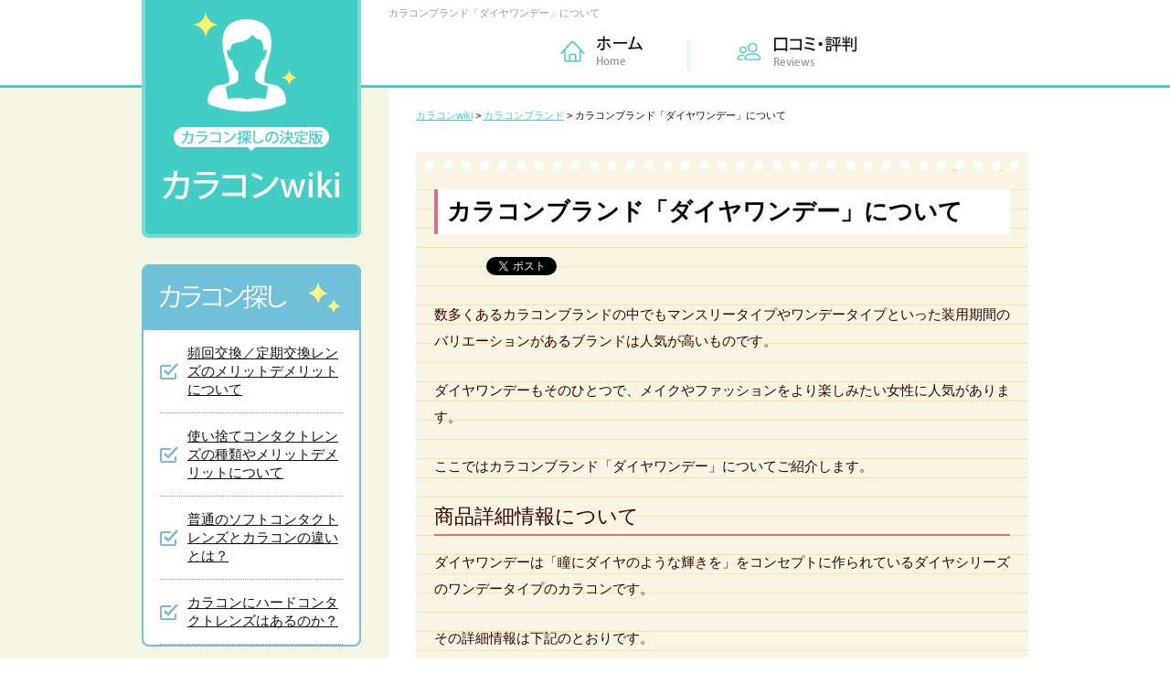

--- FILE ---
content_type: text/html; charset=UTF-8
request_url: https://www.tiba-earth.com/%E3%82%AB%E3%83%A9%E3%82%B3%E3%83%B3%E3%83%96%E3%83%A9%E3%83%B3%E3%83%89%E3%80%8C%E3%83%80%E3%82%A4%E3%83%A4%E3%83%AF%E3%83%B3%E3%83%87%E3%83%BC%E3%80%8D%E3%81%AB%E3%81%A4%E3%81%84%E3%81%A6/
body_size: 7154
content:
<!DOCTYPE html>
<html lang="ja">
<head>
<meta charset="UTF-8">

<meta http-equiv="Content-Script-Type" content="text/javascript" />
<meta name="viewport" content="width=device-width, user-scalable=no, initial-scale=1, maximum-scale=1">

<title>カラコンブランド「ダイヤワンデー」について 【カラコンwiki】</title>
<link rel="profile" href="http://gmpg.org/xfn/11" />
<link rel="stylesheet" type="text/css" media="all" href="https://www.tiba-earth.com/wp-content/themes/inplant/style.css" />
<link rel="pingback" href="https://www.tiba-earth.com/xmlrpc.php" />
<link rel="shortcut icon" href="https://www.tiba-earth.com/wp-content/themes/inplant/favicon.ico"> 
<script src="http://ajax.googleapis.com/ajax/libs/jquery/1.10.2/jquery.min.js"></script>
<script type="text/javascript" src="https://www.tiba-earth.com/wp-content/themes/inplant/js/pagelink.js"></script>
<script type="text/javascript" src="https://www.tiba-earth.com/wp-content/themes/inplant/js/accordion.js"></script>

<!--[if lt IE 7]>
	<script src="https://www.tiba-earth.com/wp-content/themes/inplant/js/DD_belatedPNG.js"></script>
<script type="text/javascript">
    var oldFixPng = DD_belatedPNG.fixPng;
    DD_belatedPNG.fix('img, .png_bg');
</script>
<![endif]-->


<!-- All in One SEO Pack 2.3.12.2.1 by Michael Torbert of Semper Fi Web Design[245,288] -->
<link rel="canonical" href="https://www.tiba-earth.com/%e3%82%ab%e3%83%a9%e3%82%b3%e3%83%b3%e3%83%96%e3%83%a9%e3%83%b3%e3%83%89%e3%80%8c%e3%83%80%e3%82%a4%e3%83%a4%e3%83%af%e3%83%b3%e3%83%87%e3%83%bc%e3%80%8d%e3%81%ab%e3%81%a4%e3%81%84%e3%81%a6/" />
<!-- /all in one seo pack -->
<link rel='dns-prefetch' href='//s.w.org' />
<link rel="alternate" type="application/rss+xml" title="カラコンwiki &raquo; カラコンブランド「ダイヤワンデー」について のコメントのフィード" href="https://www.tiba-earth.com/%e3%82%ab%e3%83%a9%e3%82%b3%e3%83%b3%e3%83%96%e3%83%a9%e3%83%b3%e3%83%89%e3%80%8c%e3%83%80%e3%82%a4%e3%83%a4%e3%83%af%e3%83%b3%e3%83%87%e3%83%bc%e3%80%8d%e3%81%ab%e3%81%a4%e3%81%84%e3%81%a6/feed/" />
		<script type="text/javascript">
			window._wpemojiSettings = {"baseUrl":"https:\/\/s.w.org\/images\/core\/emoji\/2.2.1\/72x72\/","ext":".png","svgUrl":"https:\/\/s.w.org\/images\/core\/emoji\/2.2.1\/svg\/","svgExt":".svg","source":{"concatemoji":"https:\/\/www.tiba-earth.com\/wp-includes\/js\/wp-emoji-release.min.js?ver=4.7.31"}};
			!function(t,a,e){var r,n,i,o=a.createElement("canvas"),l=o.getContext&&o.getContext("2d");function c(t){var e=a.createElement("script");e.src=t,e.defer=e.type="text/javascript",a.getElementsByTagName("head")[0].appendChild(e)}for(i=Array("flag","emoji4"),e.supports={everything:!0,everythingExceptFlag:!0},n=0;n<i.length;n++)e.supports[i[n]]=function(t){var e,a=String.fromCharCode;if(!l||!l.fillText)return!1;switch(l.clearRect(0,0,o.width,o.height),l.textBaseline="top",l.font="600 32px Arial",t){case"flag":return(l.fillText(a(55356,56826,55356,56819),0,0),o.toDataURL().length<3e3)?!1:(l.clearRect(0,0,o.width,o.height),l.fillText(a(55356,57331,65039,8205,55356,57096),0,0),e=o.toDataURL(),l.clearRect(0,0,o.width,o.height),l.fillText(a(55356,57331,55356,57096),0,0),e!==o.toDataURL());case"emoji4":return l.fillText(a(55357,56425,55356,57341,8205,55357,56507),0,0),e=o.toDataURL(),l.clearRect(0,0,o.width,o.height),l.fillText(a(55357,56425,55356,57341,55357,56507),0,0),e!==o.toDataURL()}return!1}(i[n]),e.supports.everything=e.supports.everything&&e.supports[i[n]],"flag"!==i[n]&&(e.supports.everythingExceptFlag=e.supports.everythingExceptFlag&&e.supports[i[n]]);e.supports.everythingExceptFlag=e.supports.everythingExceptFlag&&!e.supports.flag,e.DOMReady=!1,e.readyCallback=function(){e.DOMReady=!0},e.supports.everything||(r=function(){e.readyCallback()},a.addEventListener?(a.addEventListener("DOMContentLoaded",r,!1),t.addEventListener("load",r,!1)):(t.attachEvent("onload",r),a.attachEvent("onreadystatechange",function(){"complete"===a.readyState&&e.readyCallback()})),(r=e.source||{}).concatemoji?c(r.concatemoji):r.wpemoji&&r.twemoji&&(c(r.twemoji),c(r.wpemoji)))}(window,document,window._wpemojiSettings);
		</script>
		<style type="text/css">
img.wp-smiley,
img.emoji {
	display: inline !important;
	border: none !important;
	box-shadow: none !important;
	height: 1em !important;
	width: 1em !important;
	margin: 0 .07em !important;
	vertical-align: -0.1em !important;
	background: none !important;
	padding: 0 !important;
}
</style>
<link rel='stylesheet' id='contact-form-7-css'  href='https://www.tiba-earth.com/wp-content/plugins/contact-form-7/includes/css/styles.css?ver=5.0.1' type='text/css' media='all' />
<link rel='stylesheet' id='wp-pagenavi-css'  href='https://www.tiba-earth.com/wp-content/plugins/wp-pagenavi/pagenavi-css.css?ver=2.70' type='text/css' media='all' />
<script type='text/javascript' src='https://www.tiba-earth.com/wp-includes/js/jquery/jquery.js?ver=1.12.4'></script>
<script type='text/javascript' src='https://www.tiba-earth.com/wp-includes/js/jquery/jquery-migrate.min.js?ver=1.4.1'></script>
<link rel='https://api.w.org/' href='https://www.tiba-earth.com/wp-json/' />
<link rel="EditURI" type="application/rsd+xml" title="RSD" href="https://www.tiba-earth.com/xmlrpc.php?rsd" />
<link rel="wlwmanifest" type="application/wlwmanifest+xml" href="https://www.tiba-earth.com/wp-includes/wlwmanifest.xml" /> 
<link rel='prev' title='カラコンブランド「エンジェルカラー」について' href='https://www.tiba-earth.com/%e3%82%ab%e3%83%a9%e3%82%b3%e3%83%b3%e3%83%96%e3%83%a9%e3%83%b3%e3%83%89%e3%80%8c%e3%82%a8%e3%83%b3%e3%82%b8%e3%82%a7%e3%83%ab%e3%82%ab%e3%83%a9%e3%83%bc%e3%80%8d%e3%81%ab%e3%81%a4%e3%81%84%e3%81%a6/' />
<link rel='next' title='カラコンブランド「ジーヴル トーキョー」について' href='https://www.tiba-earth.com/%e3%82%ab%e3%83%a9%e3%82%b3%e3%83%b3%e3%83%96%e3%83%a9%e3%83%b3%e3%83%89%e3%80%8c%e3%82%b8%e3%83%bc%e3%83%b4%e3%83%ab-%e3%83%88%e3%83%bc%e3%82%ad%e3%83%a7%e3%83%bc%e3%80%8d%e3%81%ab%e3%81%a4%e3%81%84/' />
<meta name="generator" content="WordPress 4.7.31" />
<link rel='shortlink' href='https://www.tiba-earth.com/?p=31' />
<link rel="alternate" type="application/json+oembed" href="https://www.tiba-earth.com/wp-json/oembed/1.0/embed?url=https%3A%2F%2Fwww.tiba-earth.com%2F%25e3%2582%25ab%25e3%2583%25a9%25e3%2582%25b3%25e3%2583%25b3%25e3%2583%2596%25e3%2583%25a9%25e3%2583%25b3%25e3%2583%2589%25e3%2580%258c%25e3%2583%2580%25e3%2582%25a4%25e3%2583%25a4%25e3%2583%25af%25e3%2583%25b3%25e3%2583%2587%25e3%2583%25bc%25e3%2580%258d%25e3%2581%25ab%25e3%2581%25a4%25e3%2581%2584%25e3%2581%25a6%2F" />
<link rel="alternate" type="text/xml+oembed" href="https://www.tiba-earth.com/wp-json/oembed/1.0/embed?url=https%3A%2F%2Fwww.tiba-earth.com%2F%25e3%2582%25ab%25e3%2583%25a9%25e3%2582%25b3%25e3%2583%25b3%25e3%2583%2596%25e3%2583%25a9%25e3%2583%25b3%25e3%2583%2589%25e3%2580%258c%25e3%2583%2580%25e3%2582%25a4%25e3%2583%25a4%25e3%2583%25af%25e3%2583%25b3%25e3%2583%2587%25e3%2583%25bc%25e3%2580%258d%25e3%2581%25ab%25e3%2581%25a4%25e3%2581%2584%25e3%2581%25a6%2F&#038;format=xml" />

<!-- BEGIN: WP Social Bookmarking Light HEAD --><script>
    (function (d, s, id) {
        var js, fjs = d.getElementsByTagName(s)[0];
        if (d.getElementById(id)) return;
        js = d.createElement(s);
        js.id = id;
        js.src = "//connect.facebook.net/ja_JP/sdk.js#xfbml=1&version=v2.7";
        fjs.parentNode.insertBefore(js, fjs);
    }(document, 'script', 'facebook-jssdk'));
</script>
<style type="text/css">.wp_social_bookmarking_light{
    border: 0 !important;
    padding: 10px 0 20px 0 !important;
    margin: 0 !important;
}
.wp_social_bookmarking_light div{
    float: left !important;
    border: 0 !important;
    padding: 0 !important;
    margin: 0 5px 0px 0 !important;
    min-height: 30px !important;
    line-height: 18px !important;
    text-indent: 0 !important;
}
.wp_social_bookmarking_light img{
    border: 0 !important;
    padding: 0;
    margin: 0;
    vertical-align: top !important;
}
.wp_social_bookmarking_light_clear{
    clear: both !important;
}
#fb-root{
    display: none;
}
.wsbl_twitter{
    width: 100px;
}
.wsbl_facebook_like iframe{
    max-width: none !important;
}
.wsbl_pinterest a{
    border: 0px !important;
}
</style>
<!-- END: WP Social Bookmarking Light HEAD -->
</head>
<body class="post-template-default single single-post postid-31 single-format-standard">

<article id="top">


<div id="container">
<!-- header -->
<header id="header" class="clearfix">
<div class="inner">
    <div id="logo"><a href="https://www.tiba-earth.com"><img src="https://www.tiba-earth.com/wp-content/themes/inplant/img/logo.png" alt="カラコンwiki"></a></div>
	
    <div class="hbox1">
        <h1 class="desc">カラコンブランド「ダイヤワンデー」について  </h1>
        
        <div id="menu" class="button-toggle"><img src="https://www.tiba-earth.com/wp-content/themes/inplant/img/menu.png" alt="menu"></div>
    
        <ul id="gnav" class="clearfix">
            <li><a href="https://www.tiba-earth.com"><img src="https://www.tiba-earth.com/wp-content/themes/inplant/img/gnav1.png" alt="トップページ"></a></li>
            <li><a href="https://www.tiba-earth.com/%e3%82%ab%e3%83%a9%e3%82%b3%e3%83%b3%e3%83%96%e3%83%a9%e3%83%b3%e3%83%89/"><img src="https://www.tiba-earth.com/wp-content/themes/inplant/img/gnav2.png" alt="口コミ評判"></a></li>
           
        </ul>
    </div>
</div>
</header>


<!-- content -->
<div id="content" class="clearfix">


	<div id="main">

<div id="pankuzu">
<!--パンくずリスト：breadcrumb-navxt-->
<!-- Breadcrumb NavXT 5.6.0 -->
<span property="itemListElement" typeof="ListItem"><a property="item" typeof="WebPage" title="カラコンwikiへ移動" href="https://www.tiba-earth.com" class="home"><span property="name">カラコンwiki</span></a><meta property="position" content="1"></span> &gt; <span property="itemListElement" typeof="ListItem"><a property="item" typeof="WebPage" title="カラコンブランドのカテゴリーアーカイブへ移動" href="https://www.tiba-earth.com/%e3%82%ab%e3%83%a9%e3%82%b3%e3%83%b3%e3%83%96%e3%83%a9%e3%83%b3%e3%83%89/" class="taxonomy category"><span property="name">カラコンブランド</span></a><meta property="position" content="2"></span> &gt; <span property="itemListElement" typeof="ListItem"><span property="name">カラコンブランド「ダイヤワンデー」について</span><meta property="position" content="3"></span><!--パンくずリスト：breadcrumb-navxt-->
</div>

 
        <div class="toptxt">
        	<div class="post clearfix">
	        	<h2 class="ttl1">カラコンブランド「ダイヤワンデー」について</h2>

<!--
<div id="scalouter"><a href="#ranking">
<div id="scalebox">
<img src="http://www.kellyclarksonbrasil.com/wp-content/uploads/2017/03/gorank.png" alt="ランキングはこちら">
</div></a>
</div>-->

    		<div class='wp_social_bookmarking_light'>        <div class="wsbl_hatena_button"><a href="//b.hatena.ne.jp/entry/https://www.tiba-earth.com/%e3%82%ab%e3%83%a9%e3%82%b3%e3%83%b3%e3%83%96%e3%83%a9%e3%83%b3%e3%83%89%e3%80%8c%e3%83%80%e3%82%a4%e3%83%a4%e3%83%af%e3%83%b3%e3%83%87%e3%83%bc%e3%80%8d%e3%81%ab%e3%81%a4%e3%81%84%e3%81%a6/" class="hatena-bookmark-button" data-hatena-bookmark-title="カラコンブランド「ダイヤワンデー」について" data-hatena-bookmark-layout="simple-balloon" title="このエントリーをはてなブックマークに追加"> <img src="//b.hatena.ne.jp/images/entry-button/button-only@2x.png" alt="このエントリーをはてなブックマークに追加" width="20" height="20" style="border: none;" /></a><script type="text/javascript" src="//b.hatena.ne.jp/js/bookmark_button.js" charset="utf-8" async="async"></script></div>        <div class="wsbl_facebook_like"><div id="fb-root"></div><fb:like href="https://www.tiba-earth.com/%e3%82%ab%e3%83%a9%e3%82%b3%e3%83%b3%e3%83%96%e3%83%a9%e3%83%b3%e3%83%89%e3%80%8c%e3%83%80%e3%82%a4%e3%83%a4%e3%83%af%e3%83%b3%e3%83%87%e3%83%bc%e3%80%8d%e3%81%ab%e3%81%a4%e3%81%84%e3%81%a6/" layout="button_count" action="like" width="100" share="false" show_faces="false" ></fb:like></div>        <div class="wsbl_twitter"><a href="https://twitter.com/share" class="twitter-share-button" data-url="https://www.tiba-earth.com/%e3%82%ab%e3%83%a9%e3%82%b3%e3%83%b3%e3%83%96%e3%83%a9%e3%83%b3%e3%83%89%e3%80%8c%e3%83%80%e3%82%a4%e3%83%a4%e3%83%af%e3%83%b3%e3%83%87%e3%83%bc%e3%80%8d%e3%81%ab%e3%81%a4%e3%81%84%e3%81%a6/" data-text="カラコンブランド「ダイヤワンデー」について" data-lang="ja">Tweet</a></div></div>
<br class='wp_social_bookmarking_light_clear' />
<p>数多くあるカラコンブランドの中でもマンスリータイプやワンデータイプといった装用期間のバリエーションがあるブランドは人気が高いものです。</p>
<p>ダイヤワンデーもそのひとつで、メイクやファッションをより楽しみたい女性に人気があります。</p>
<p>ここではカラコンブランド「ダイヤワンデー」についてご紹介します。</p>
<h3>商品詳細情報について</h3>
<p>ダイヤワンデーは「瞳にダイヤのような輝きを」をコンセプトに作られているダイヤシリーズのワンデータイプのカラコンです。</p>
<p>その詳細情報は下記のとおりです。</p>
<p>・装用期間　　　　　　　　 1使い捨て<br />
・レンズ直径（DIA）　　   14.5mm<br />
・着色直径　　　　　　　　 13.6mm<br />
・BC（ベースカーブ）　　  8.8mm<br />
・含水率　　　　　　　　  　38.6％<br />
・カラー　　　　　　　　  　 全４色<br />
・販売度数　　　　　　　　度あり度なし<br />
・内容量　　　　　　　　  　1箱10枚入り</p>
<h3>ダイヤワンデーのおすすめポイントについて</h3>
<p>①大人かわいい上品なデザインであること</p>
<p>ダイヤワンデーは４色展開で、<br />
セレーナブラウンはブラウンの細いフチの中にベージュのグラデーションが入っていて透明感とツヤのある瞳を、<br />
エマショコラはチョコレートのように可愛らしいブラウンカラーがズル可愛い瞳を、<br />
クロエオリーブは上品で優しげなグリーンとオレンジの繊細なドットデザインが愛されハーフの瞳を、<br />
アメリアヘーゼルは透き通るようなヘーゼルカラーが宝石のようにキラキラした瞳を演出してくれます。</p>
<p>どのカラーも<em>瞳によく馴染んで大人かわいく上品で輝きのある印象</em>を与えてくれます。</p>
<p>②デカ目を演出できてつけ心地も快適なところ</p>
<p>ダイヤワンデーはレンズ直径（DIA）が14.5mmですので<em>どのカラーを選んでもデカ目を演出できます</em>。</p>
<p>また含水率38.6％の低含水レンズで<em>瞳の潤いを長く維持することができて乾きにくい</em>のでつけ心地も快適です。</p>
            </div>
        </div>
                    


   <!-- 
    	<h2 id="ranking"><img src="https://www.tiba-earth.com/wp-content/themes/inplant/img/ranking.jpg" alt="カラコンランキング"></h2>
		<div class="rankwrap">
        	<div class="ranking">
        		<h3 id="rank1"><a href="https://www.queen-eyes.com/" target="_blank" rel="nofollow">クイーンアイズ</a></h3>
            
                <div class="pic"><img src="https://www.tiba-earth.com/wp-content/themes/inplant/img/rank1_pic.jpg" alt=""></div>
                <p class="btn"><a href="https://www.queen-eyes.com/" target="_blank" rel="nofollow"><img src="https://www.tiba-earth.com/wp-content/themes/inplant/img/btn1.png" alt="公式サイトはこちら"></a></p>

        	</div>
            
            <div class="ranking">
        		<h3 id="rank2"><a href="http://vilb.jp/" rel="nofollow" target="_blank">美Labo</a></h3>
              
                <div class="pic"><img src="https://www.tiba-earth.com/wp-content/themes/inplant/img/rank2_pic.jpg" alt=""></div>
              
                <p class="btn"><a href="http://vilb.jp/" rel="nofollow" target="_blank"><img src="https://www.tiba-earth.com/wp-content/themes/inplant/img/btn1.png" alt="公式サイトはこちら"></a></p>
        	</div>
            
            <div class="ranking">
        		<h3 id="rank3"><a href="http://www.donkimall.com/shop/user_data/color_con.php" rel="nofollow" target="_blank">ハロハロネーション</a></h3>
              
                <div class="pic"><img src="https://www.tiba-earth.com/wp-content/themes/inplant/img/rank3_pic.jpg" alt=""></div>
                <p class="btn"><a href="http://www.donkimall.com/shop/user_data/color_con.php" rel="nofollow" target="_blank"><img src="https://www.tiba-earth.com/wp-content/themes/inplant/img/btn1.png" alt="公式サイトはこちら"></a></p>
        	</div>
            
        </div>
-->

</div>
    <div id="side">
    	<h3><a href="https://www.tiba-earth.com/%e3%82%ab%e3%83%a9%e3%82%b3%e3%83%b3%e6%8e%a2%e3%81%97/"><img src="https://www.tiba-earth.com/wp-content/themes/inplant/img/sttl1.png" alt="コンタクトの種類
"></a></h3>
        <ul class="slist1">
<li>
<a href="https://www.tiba-earth.com/%e9%a0%bb%e5%9b%9e%e4%ba%a4%e6%8f%9b%ef%bc%8f%e5%ae%9a%e6%9c%9f%e4%ba%a4%e6%8f%9b%e3%83%ac%e3%83%b3%e3%82%ba%e3%81%ae%e3%83%a1%e3%83%aa%e3%83%83%e3%83%88%e3%83%87%e3%83%a1%e3%83%aa%e3%83%83%e3%83%88/">頻回交換／定期交換レンズのメリットデメリットについて</a>
</li>
<li>
<a href="https://www.tiba-earth.com/%e4%bd%bf%e3%81%84%e6%8d%a8%e3%81%a6%e3%82%b3%e3%83%b3%e3%82%bf%e3%82%af%e3%83%88%e3%83%ac%e3%83%b3%e3%82%ba%e3%81%ae%e7%a8%ae%e9%a1%9e%e3%82%84%e3%83%a1%e3%83%aa%e3%83%83%e3%83%88%e3%83%87%e3%83%a1/">使い捨てコンタクトレンズの種類やメリットデメリットについて</a>
</li>
<li>
<a href="https://www.tiba-earth.com/%e6%99%ae%e9%80%9a%e3%81%ae%e3%82%bd%e3%83%95%e3%83%88%e3%82%b3%e3%83%b3%e3%82%bf%e3%82%af%e3%83%88%e3%83%ac%e3%83%b3%e3%82%ba%e3%81%a8%e3%82%ab%e3%83%a9%e3%82%b3%e3%83%b3%e3%81%ae%e9%81%95%e3%81%84/">普通のソフトコンタクトレンズとカラコンの違いとは？</a>
</li>
<li>
<a href="https://www.tiba-earth.com/%e3%82%ab%e3%83%a9%e3%82%b3%e3%83%b3%e3%81%ab%e3%83%8f%e3%83%bc%e3%83%89%e3%82%b3%e3%83%b3%e3%82%bf%e3%82%af%e3%83%88%e3%83%ac%e3%83%b3%e3%82%ba%e3%81%af%e3%81%82%e3%82%8b%e3%81%ae%e3%81%8b%ef%bc%9f/">カラコンにハードコンタクトレンズはあるのか？</a>
</li>
        </ul>
        
                
    	<h3><a href="https://www.tiba-earth.com/%e3%82%b3%e3%83%b3%e3%82%bf%e3%82%af%e3%83%88%e3%81%ae%e7%a8%ae%e9%a1%9e/"><img src="https://www.tiba-earth.com/wp-content/themes/inplant/img/sttl2.png" alt="カラコン探し
"></a></h3>
        <ul class="slist2">
<li>
<a href="https://www.tiba-earth.com/%e3%82%ab%e3%83%a9%e3%82%b3%e3%83%b3%e3%82%92%e7%9d%80%e8%89%b2%e7%9b%b4%e5%be%84%e3%81%a7%e6%8e%a2%e3%81%99%e3%81%a8%e3%81%8d%e3%81%ae%e6%b3%a8%e6%84%8f%e7%82%b9%e3%81%ab%e3%81%a4%e3%81%84%e3%81%a6/">カラコンを着色直径で探すときの注意点について</a>
</li>
<li>
<a href="https://www.tiba-earth.com/%e3%82%ab%e3%83%a9%e3%82%b3%e3%83%b3%e3%82%92%e3%83%ac%e3%83%b3%e3%82%ba%e7%9b%b4%e5%be%84%ef%bc%88dia%ef%bc%89%e3%81%a7%e6%8e%a2%e3%81%99%e3%81%a8%e3%81%8d%e3%81%ae%e6%b3%a8%e6%84%8f%e7%82%b9/">カラコンをレンズ直径（DIA）で探すときの注意点について</a>
</li>
<li>
<a href="https://www.tiba-earth.com/%e3%83%af%e3%83%b3%e3%83%87%e3%83%bc%e3%81%ae%e3%82%ab%e3%83%a9%e3%82%b3%e3%83%b3%e3%81%ae%e3%83%a1%e3%83%aa%e3%83%83%e3%83%88%e3%83%87%e3%83%a1%e3%83%aa%e3%83%83%e3%83%88%e3%81%ab%e3%81%a4%e3%81%84/">ワンデーのカラコンのメリットデメリットについて</a>
</li>
<li>
<a href="https://www.tiba-earth.com/%e5%ba%a6%e3%81%82%e3%82%8a%e3%82%ab%e3%83%a9%e3%82%b3%e3%83%b3%e3%81%ae%e6%b3%a8%e6%84%8f%e7%82%b9%e3%81%ab%e3%81%a4%e3%81%84%e3%81%a6/">度ありカラコンの注意点について</a>
</li>
        </ul>

    	<h3><a href="https://www.tiba-earth.com/%e3%82%ab%e3%83%a9%e3%82%b3%e3%83%b3%e3%83%96%e3%83%a9%e3%83%b3%e3%83%89/"><img src="https://www.tiba-earth.com/wp-content/themes/inplant/img/sttl3.png" alt="カラコンブランド
"></a></h3>
        <ul class="slist3">
<li>
<a href="https://www.tiba-earth.com/%e3%82%ab%e3%83%a9%e3%82%b3%e3%83%b3%e3%83%96%e3%83%a9%e3%83%b3%e3%83%89%e3%80%8c%e3%83%ac%e3%83%b4%e3%82%a3%e3%82%a2%e3%80%8d%e3%81%ab%e3%81%a4%e3%81%84%e3%81%a6/">カラコンブランド「レヴィア」について</a>
</li>
<li>
<a href="https://www.tiba-earth.com/%e3%82%ab%e3%83%a9%e3%82%b3%e3%83%b3%e3%83%96%e3%83%a9%e3%83%b3%e3%83%89%e3%80%8c%e3%83%89%e3%83%ab%e3%83%81%e3%82%a7%e3%82%b9%e3%83%88%e3%83%ad%e3%83%b3%e3%82%b0%e3%80%8d%e3%81%ab%e3%81%a4%e3%81%84/">カラコンブランド「ドルチェストロング」について</a>
</li>
<li>
<a href="https://www.tiba-earth.com/%e3%82%ab%e3%83%a9%e3%82%b3%e3%83%b3%e3%83%96%e3%83%a9%e3%83%b3%e3%83%89%e3%80%8c%e3%83%94%e3%83%a5%e3%83%aa%e3%83%bc%e3%83%a0%e3%82%a6%e3%82%a3%e3%82%ba%e3%80%8d%e3%81%ab%e3%81%a4%e3%81%84%e3%81%a6/">カラコンブランド「ピュリームウィズ」について</a>
</li>
<li>
<a href="https://www.tiba-earth.com/%e3%82%ab%e3%83%a9%e3%82%b3%e3%83%b3%e3%83%96%e3%83%a9%e3%83%b3%e3%83%89%e3%80%8c%e3%83%9f%e3%82%b9%e3%83%aa%e3%83%aa%e3%82%a2%e3%83%af%e3%83%b3%e3%83%87%e3%83%bc%e3%80%8d%e3%81%ab%e3%81%a4%e3%81%84/">カラコンブランド「ミスリリアワンデー」について</a>
</li>
<li>
<a href="https://www.tiba-earth.com/%e3%82%ab%e3%83%a9%e3%82%b3%e3%83%b3%e3%83%96%e3%83%a9%e3%83%b3%e3%83%89%e3%80%8c%e3%83%af%e3%83%b3%e3%83%9e%e3%83%b3%e3%82%b9-%e3%83%aa%e3%83%95%e3%83%ac%e3%82%a2-%e3%83%aa%e3%83%ab%e3%80%8d%e3%81%ab/">カラコンブランド「ワンマンス リフレア リル」について</a>
</li>
<li>
<a href="https://www.tiba-earth.com/%e3%82%ab%e3%83%a9%e3%82%b3%e3%83%b3%e3%83%96%e3%83%a9%e3%83%b3%e3%83%89%e3%80%8c%e3%82%ba%e3%83%a9%e3%83%bc-%e3%82%ab%e3%83%a9%e3%83%bc%e3%82%b3%e3%83%b3%e3%82%bf%e3%82%af%e3%83%88%e3%80%8d%e3%81%ab/">カラコンブランド「ズラー カラーコンタクト」について</a>
</li>
<li>
<a href="https://www.tiba-earth.com/%e3%82%ab%e3%83%a9%e3%82%b3%e3%83%b3%e3%83%96%e3%83%a9%e3%83%b3%e3%83%89%e3%80%8c%e3%83%96%e3%83%a9%e3%83%b3%e3%83%ab%e3%83%bc%e3%82%b8%e3%83%a5%e3%80%8d%e3%81%ab%e3%81%a4%e3%81%84%e3%81%a6/">カラコンブランド「ブランルージュ」について</a>
</li>
<li>
<a href="https://www.tiba-earth.com/%e3%82%ab%e3%83%a9%e3%82%b3%e3%83%b3%e3%83%96%e3%83%a9%e3%83%b3%e3%83%89%e3%80%8c%e3%82%a8%e3%83%b3%e3%82%b8%e3%82%a7%e3%83%ab%e3%82%ab%e3%83%a9%e3%83%bc%e3%80%8d%e3%81%ab%e3%81%a4%e3%81%84%e3%81%a6/">カラコンブランド「エンジェルカラー」について</a>
</li>
<li>
<a href="https://www.tiba-earth.com/%e3%82%ab%e3%83%a9%e3%82%b3%e3%83%b3%e3%83%96%e3%83%a9%e3%83%b3%e3%83%89%e3%80%8c%e3%83%80%e3%82%a4%e3%83%a4%e3%83%af%e3%83%b3%e3%83%87%e3%83%bc%e3%80%8d%e3%81%ab%e3%81%a4%e3%81%84%e3%81%a6/">カラコンブランド「ダイヤワンデー」について</a>
</li>
<li>
<a href="https://www.tiba-earth.com/%e3%82%ab%e3%83%a9%e3%82%b3%e3%83%b3%e3%83%96%e3%83%a9%e3%83%b3%e3%83%89%e3%80%8c%e3%82%b8%e3%83%bc%e3%83%b4%e3%83%ab-%e3%83%88%e3%83%bc%e3%82%ad%e3%83%a7%e3%83%bc%e3%80%8d%e3%81%ab%e3%81%a4%e3%81%84/">カラコンブランド「ジーヴル トーキョー」について</a>
</li>
<li>
<a href="https://www.tiba-earth.com/%e3%82%ab%e3%83%a9%e3%82%b3%e3%83%b3%e3%83%96%e3%83%a9%e3%83%b3%e3%83%89%e3%80%8c%e3%82%bb%e3%83%ac%e3%82%af%e3%83%88%e3%83%95%e3%82%a7%e3%82%a2%e3%83%aa%e3%83%bc%e3%80%8d%e3%81%ab%e3%81%a4%e3%81%84/">カラコンブランド「セレクトフェアリー」について</a>
</li>
<li>
<a href="https://www.tiba-earth.com/%e3%82%ab%e3%83%a9%e3%82%b3%e3%83%b3%e3%83%96%e3%83%a9%e3%83%b3%e3%83%89%e3%80%8c%e3%83%af%e3%83%b3%e3%83%87%e3%83%bc%e3%82%a2%e3%82%a4%e3%83%ac%e3%83%aa%e3%82%a2%e3%83%ab%e3%80%8d%e3%81%ab%e3%81%a4/">カラコンブランド「ワンデーアイレリアル」について</a>
</li>
<li>
<a href="https://www.tiba-earth.com/%e3%82%ab%e3%83%a9%e3%82%b3%e3%83%b3%e3%83%96%e3%83%a9%e3%83%b3%e3%83%89%e3%80%8c%e3%82%b7%e3%83%bc%e3%83%96%e3%83%aa%e3%83%b3%e3%82%af%e3%80%8d%e3%81%ab%e3%81%a4%e3%81%84%e3%81%a6/">カラコンブランド「シーブリンク」について</a>
</li>
<li>
<a href="https://www.tiba-earth.com/%e3%82%ab%e3%83%a9%e3%82%b3%e3%83%b3%e3%83%96%e3%83%a9%e3%83%b3%e3%83%89%e3%80%8c%e3%83%88%e3%83%a9%e3%82%b9%e3%83%86%e3%82%a3%e3%83%88%e3%83%a9%e3%82%b9%e3%83%86%e3%82%a3%e3%80%8d%e3%81%ab%e3%81%a4/">カラコンブランド「トラスティトラスティ」について</a>
</li>
<li>
<a href="https://www.tiba-earth.com/%e3%82%b3%e3%83%b3%e3%82%bf%e3%82%af%e3%83%88%e3%83%ac%e3%83%b3%e3%82%ba%e3%83%96%e3%83%a9%e3%83%b3%e3%83%89%e3%80%8c2%e3%82%a6%e3%82%a3%e3%83%bc%e3%82%af%e3%83%aa%e3%83%95%e3%83%ac%e3%82%a2%e3%80%8d/">コンタクトレンズブランド「2ウィークリフレア」について</a>
</li>
<li>
<a href="https://www.tiba-earth.com/%e3%82%ab%e3%83%a9%e3%82%b3%e3%83%b3%e3%83%96%e3%83%a9%e3%83%b3%e3%83%89%e3%80%8c%e3%82%b7%e3%83%a5%e3%82%ac%e3%83%bc%e3%83%95%e3%82%a3%e3%83%bc%e3%83%ab%e3%80%8d%e3%81%ab%e3%81%a4%e3%81%84%e3%81%a6/">カラコンブランド「シュガーフィール」について</a>
</li>
<li>
<a href="https://www.tiba-earth.com/%e3%82%ab%e3%83%a9%e3%82%b3%e3%83%b3%e3%83%96%e3%83%a9%e3%83%b3%e3%83%89%e3%80%8c%e3%82%a2%e3%82%a4%e3%83%88%e3%82%a5%e3%83%bc%e3%82%a2%e3%82%a4%e3%82%a2%e3%82%b8%e3%82%a2%e3%83%b3%e3%80%8d%e3%81%ab/">カラコンブランド「アイトゥーアイアジアン」について</a>
</li>
<li>
<a href="https://www.tiba-earth.com/%e3%82%ab%e3%83%a9%e3%82%b3%e3%83%b3%e3%83%96%e3%83%a9%e3%83%b3%e3%83%89%e3%80%8c%e3%82%af%e3%83%a9%e3%83%83%e3%83%97%e3%82%ac%e3%83%bc%e3%83%ab%e3%82%ba%e3%80%8d%e3%81%ab%e3%81%a4%e3%81%84%e3%81%a6/">カラコンブランド「クラップガールズ」について</a>
</li>
<li>
<a href="https://www.tiba-earth.com/%e3%82%ab%e3%83%a9%e3%82%b3%e3%83%b3%e3%83%96%e3%83%a9%e3%83%b3%e3%83%89%e3%80%8clumia-%e3%83%ab%e3%83%9f%e3%82%a2-%e3%80%8d%e3%81%ab%e3%81%a4%e3%81%84%e3%81%a6/">カラコンブランド「LuMia (ルミア) 」について</a>
</li>
<li>
<a href="https://www.tiba-earth.com/%e3%82%ab%e3%83%a9%e3%82%b3%e3%83%b3%e3%83%96%e3%83%a9%e3%83%b3%e3%83%89%e3%80%8c%e3%83%80%e3%82%a4%e3%83%a4%e3%83%a2%e3%83%b3%e3%83%89%e3%83%a9%e3%83%83%e3%82%b7%e3%83%a5%e3%80%8d%e3%81%ab%e3%81%a4/">カラコンブランド「ダイヤモンドラッシュ」について</a>
</li>
<li>
<a href="https://www.tiba-earth.com/%e3%82%ab%e3%83%a9%e3%82%b3%e3%83%b3%e3%83%96%e3%83%a9%e3%83%b3%e3%83%89%e3%80%8c%e3%82%a8%e3%83%90%e3%83%bc%e3%82%ab%e3%83%a9%e3%83%bc%e3%83%af%e3%83%b3%e3%83%87%e3%83%bc%e3%83%ab%e3%82%af%e3%82%a2/">カラコンブランド「エバーカラーワンデールクア―ジュ」について</a>
</li>
<li>
<a href="https://www.tiba-earth.com/%e3%82%ab%e3%83%a9%e3%82%b3%e3%83%b3%e3%83%96%e3%83%a9%e3%83%b3%e3%83%89%e3%80%8c%e3%82%ad%e3%83%a3%e3%83%b3%e3%83%87%e3%82%a3%e3%83%bc%e3%83%9e%e3%82%b8%e3%83%83%e3%82%afaqua%e3%80%8d%e3%81%ab/">カラコンブランド「キャンディーマジックAQUA」について</a>
</li>
<li>
<a href="https://www.tiba-earth.com/%e3%82%ab%e3%83%a9%e3%82%b3%e3%83%b3%e3%83%96%e3%83%a9%e3%83%b3%e3%83%89%e3%80%8c%e3%82%a2%e3%82%b7%e3%82%b9%e3%83%88%e3%82%b7%e3%83%a5%e3%82%b7%e3%83%a5%e3%80%8d%e3%81%ab%e3%81%a4%e3%81%84%e3%81%a6/">カラコンブランド「アシストシュシュ」について</a>
</li>
<li>
<a href="https://www.tiba-earth.com/%e3%82%ab%e3%83%a9%e3%82%b3%e3%83%b3%e3%83%96%e3%83%a9%e3%83%b3%e3%83%89%e3%80%8c%e3%83%86%e3%82%a3%e3%82%a2%e3%83%aa%e3%83%bc%e3%82%a2%e3%82%a4%e3%82%ba%e3%80%8d%e3%81%ab%e3%81%a4%e3%81%84%e3%81%a6/">カラコンブランド「ティアリーアイズ」について</a>
</li>
<li>
<a href="https://www.tiba-earth.com/%e3%82%ab%e3%83%a9%e3%82%b3%e3%83%b3%e3%83%96%e3%83%a9%e3%83%b3%e3%83%89%e3%80%8c%e3%83%ab%e3%83%bc%e3%82%b9%e3%82%b7%e3%83%95%e3%82%a9%e3%83%b3%e3%82%bc%e3%83%ab%e3%80%8d%e3%81%ab%e3%81%a4%e3%81%84/">カラコンブランド「ルースシフォンゼル」について</a>
</li>
<li>
<a href="https://www.tiba-earth.com/%e3%82%ab%e3%83%a9%e3%82%b3%e3%83%b3%e3%83%96%e3%83%a9%e3%83%b3%e3%83%89%e3%80%8c%e3%82%a8%e3%83%86%e3%82%a3%e3%82%a2%e3%83%ab%e3%83%95%e3%83%ac%e3%83%af%e3%83%b3%e3%83%87%e3%83%bc%e3%80%8d%e3%81%ab/">カラコンブランド「エティアルフレワンデー」について</a>
</li>
        </ul>

    </div>
</div>
<!-- content end -->


<!-- footer -->
<div id="footer"><p><a href="/company/">運営者情報</a>　<a href="/contact/">お問い合せ</a></p>
	<div class="ftxt">
    	<p>カラコンwiki</p>
    </div>
    <div class="copy"><address>Copyright&copy; カラコンwiki. All Rights Reserved.</address></div>
        
</div>

<!-- footer end -->

</div>
</article>




<!-- BEGIN: WP Social Bookmarking Light FOOTER -->    <script>!function(d,s,id){var js,fjs=d.getElementsByTagName(s)[0],p=/^http:/.test(d.location)?'http':'https';if(!d.getElementById(id)){js=d.createElement(s);js.id=id;js.src=p+'://platform.twitter.com/widgets.js';fjs.parentNode.insertBefore(js,fjs);}}(document, 'script', 'twitter-wjs');</script><!-- END: WP Social Bookmarking Light FOOTER -->
<script type='text/javascript'>
/* <![CDATA[ */
var wpcf7 = {"apiSettings":{"root":"https:\/\/www.tiba-earth.com\/wp-json\/contact-form-7\/v1","namespace":"contact-form-7\/v1"},"recaptcha":{"messages":{"empty":"\u3042\u306a\u305f\u304c\u30ed\u30dc\u30c3\u30c8\u3067\u306f\u306a\u3044\u3053\u3068\u3092\u8a3c\u660e\u3057\u3066\u304f\u3060\u3055\u3044\u3002"}}};
/* ]]> */
</script>
<script type='text/javascript' src='https://www.tiba-earth.com/wp-content/plugins/contact-form-7/includes/js/scripts.js?ver=5.0.1'></script>
<script type='text/javascript' src='https://www.tiba-earth.com/wp-includes/js/wp-embed.min.js?ver=4.7.31'></script>



</body>
</html>

--- FILE ---
content_type: text/css
request_url: https://www.tiba-earth.com/wp-content/themes/inplant/style.css
body_size: 733
content:
@charset "utf-8";
/*
Theme Name: inplant
Theme URI: http://www.○○○○○.com/
Description: インプラントのテーマです。
Author: HRM
Author URI: http://www.---------.com/
Version: 1.1
*/
@import url('base.css');
@import url('layout.css');
@import url('page.css');
@import url('sp.css');

.shorei {
text-align:center;
font-size:18px;
font-weight:bold;
color:#27988f;
padding: 10px 0;
}

.cerec{
color:#f40c00;;
font-weight:bold;
}


#scalouter{
	width:100%;
	margin-bottom:30px;
}
#scalouter a{ display:block; }
#scalebox{
	width:100%;
	margin:0 auto;
	animation-name: scalebox;
    animation-duration: 2s;
    animation-fill-mode: both;
    animation-iteration-count: infinite;
	-webkit-animation-name: scalebox;
    -webkit-animation-duration: 1s;
    -webkit-animation-fill-mode: both;
    -webkit-animation-iteration-count: infinite;

}
#scalebox img{ width:100%; height:auto; }

@keyframes scalebox {
0% {
    transform: scale(0.95);
	-webkit-transform: scale3d(0.95, 0.95, 1); 
}
50% {
    transform: scale(1);
	-webkit-transform: scale3d(1, 1, 1); 
}
100% {
    transform: scale(0.95);
	-webkit-transform: scale3d(0.95, 0.95, 1); 
}
}
@-webkit-keyframes scalebox {
0% {
    transform: scale(0.95);
	-webkit-transform: scale3d(0.95, 0.95, 1); 
}
50% {
    transform: scale(1);
	-webkit-transform: scale3d(1, 1, 1); 
}
100% {
    transform: scale(0.95);
	-webkit-transform: scale3d(0.95, 0.95, 1); 
}
}


.tbl1 {
    width: 100%;
    border-top: solid 1px #ccc;
    border-right: solid 1px #ccc;
    margin-bottom: 20px;
    font-size: 1.1em;
}
table {
    border-spacing: 0;
    height: auto;
}

.tbl1 th {
    background-color: #f6f5eb;
    border-bottom: solid 1px #ccc;
    border-left: solid 1px #ccc;
    padding: 10px 15px;
    text-align: left;
    width: 150px;
    vertical-align: middle;
    color: #432e1d;
}

.tbl1 td {
    background-color: #fff;
    border-bottom: solid 1px #ccc;
    border-left: solid 1px #ccc;
    padding: 10px 15px;
    text-align: left;
    line-height: 30px;
}



--- FILE ---
content_type: text/css
request_url: https://www.tiba-earth.com/wp-content/themes/inplant/layout.css
body_size: 2255
content:
@charset "utf-8";
/* CSS Document */

body{
}
#container{
	font-family: "メイリオ", Meiryo, "ヒラギノ角ゴ Pro W3", "Hiragino Kaku Gothic Pro", "ＭＳ Ｐゴシック", "MS PGothic",Osaka, sans-serif;
	height: auto;
	width: auto;
	text-align: center;
	font-size: 1.2em;
	line-height: 1.6em;
	color: #333;
	background-color:#fff;
	margin-top: 0px;
	margin-right: auto;
	margin-bottom: 0px;
	margin-left: auto;
	padding: 0px;
	background:url(img/background.gif) repeat-y center top;

}

/*--header-------------------------------------------------------*/
#header{
	position:relative;
	width:100%;
	background-color:#fff;
	border-bottom:solid 3px #42CEC4;
	height:auto;
	text-align: left;
	padding: 0;
	margin:0 auto;
}
#header .inner{
	width:970px;
	margin:0 auto;	
}

#header #logo{
	position:absolute;
	top:0;
}
#header .hbox1{
	width:700px;
	margin-left:auto;
}
#header .desc{
	padding:2px 0 3px;
	font-weight:normal;
	color:#999;
	font-size:0.9em;
}
#menu{ display:none; }
#gnav{
	margin:0;
	padding:0;
	text-align:center;

}
#gnav li{
	display:inline-block;
	padding:10px 25px 20px;
	background:url(img/gnav_line.png) no-repeat right center;
}
#gnav li a{
	padding:0 25px;	
	color:#777777;
	font-size:1.3em;
	text-decoration:none;
}
#gnav li:last-of-type{ background:none; }


/*--header end-------------------------------------------------------*/



/*--content-------------------------------------------------------*/
#content{
	width:970px;
	height:auto;
	margin: 0 auto;
	padding:30px 0 0;
	clear: both;
	font-size:1.1em;
}
#pankuzu{
	width:auto;
	margin:-10px auto 30px;
	text-align:left;
	font-size:0.8em;
}
#pankuzu a{
	text-decoration: underline;
}
#pankuzu a:hover{
	text-decoration: none;
}

#main{
	float:right;
	width:670px;
	text-align:left;
}
#spbtn{ display:none; }

/*--main content end-------------------------------------------------------*/

/* side */

#side{
	float:left;
	width:240px;
	padding-top:160px;
}
#side a{ color:#131313; }
#side h3{
	padding:0;
	margin:0;
}

#side ul{
	margin:0 0 30px;
	padding:0 18px;
	border-radius:0 0 8px 8px;
}
#side ul li{
	padding:15px 0 15px 30px;
	text-align:left;
	border-bottom:dotted 1px #999;
	font-size:1.1em;
	line-height:1.4em;
}
#side ul.slist1{ background-color:#fff; border:solid 2px #71C0DA; }
#side ul.slist1 li{ background:url(img/arrow1.png) no-repeat left center; }
#side ul.slist2{ background-color:#F9F2E8; border:solid 2px #DAB271; }
#side ul.slist2 li{ background:url(img/arrow2.png) no-repeat left center; }
#side ul.slist3{ background-color:#fff; border:solid 2px #42CEC4; }
#side ul.slist3 li{ background:url(img/arrow3_5.png) no-repeat left center; padding-left:35px; }
#side ul.slist3 li a{ color:#40CCC4; }
#side ul.slist3 li:nth-child(1){ background:url(img/arrow3_1.png) no-repeat left center; }
#side ul.slist3 li:nth-child(2){ background:url(img/arrow3_2.png) no-repeat left center; }
#side ul.slist3 li:nth-child(3){ background:url(img/arrow3_3.png) no-repeat left center; }
#side ul.slist3 li:nth-child(4){ background:url(img/arrow3_4.png) no-repeat left center; }


/*--content end-------------------------------------------------------*/


/*--footer-------------------------------------------------------*/
#footer{
	clear: both;
	width:auto;
	font-size: 0.9em;
	text-align:center;
	line-height: 1.4em;
	padding: 0;
	background-color:#fff;
}
#footer .ftxt{ background-color:#42CEC4; color:#fff; padding:12px 20px; }
#footer .copy{
	padding:15px;	
}
address{
	font-style:normal;
	font-weight:normal;
	padding:0;
	color:#333;
}
/*--footer end-------------------------------------------------------*/
.red{
	color:#af1508 !important;
}
.orange{
	color:#FF6600 !important;
}
.green{
	color:#85be42 !important;
}
.pink{
	color:#FF557D !important;	
}
.blue{
	color:#015daa !important;	
}
.img_over a img:hover{
	opacity:0.8;
	filter:alpha(opacity=80);	
}
.m_over a img:hover{
	opacity:1;
	filter:alpha(opacity=100);	
}
.Left{
	float:left !important;
}
.Right{
	float:right !important;
}

.clear{
	clear:both;
}
.mp0{
	margin:0 !important;
	padding:0 !important;
}
.mR0{
	margin-right:0 !important;
}
.mL0{
	margin-left:0 !important;
}
.mL10{
	margin-left:10px !important;
}
.mL15{
	margin-left:15px !important;
}
.mB0{
	margin-bottom:0 !important;
}
.mB2{
	margin-bottom:2px !important;
}
.mB5{
	margin-bottom:5px !important;
}
.mB10{
	margin-bottom:10px !important;
}
.mB15{
	margin-bottom:15px !important;
}
.mB20{
	margin-bottom:20px !important;
}
.mB25{
	margin-bottom:25px !important;
}
.mB30{
	margin-bottom:30px !important;

}
.m0auto{
	margin:0 auto;
}
.mT-5{
	margin-top:-5px !important;
}
.mT-10{
	margin-top:-10px !important;
}
.mT-15{
	margin-top:-15px !important;
}
.mT5{
	margin-top:5px !important;
}
.mT10{
	margin-top:10px !important;
}
.mT15{
	margin-top:15px !important;
}
.mT20{
	margin-top:20px !important;
}
.mT30{
	margin-top:30px !important;
}
.mR10{
	margin-right:10px !important;
}
.mLR15{
	margin-left:15px !important;
	margin-right:15px !important;
}
.pB0{
	padding-bottom:0 !important;
}
.pB10{
	padding-bottom:10px !important;
}
.pB15{
	padding-bottom:15px !important;
}
.pB20{
	padding-bottom:20px !important;
}
.pB25{
	padding-bottom:25px !important;
}
.pB30{
	padding-bottom:30px !important;
}
.pB35{
	padding-bottom:35px !important;
}
.pB40{
	padding-bottom:40px !important;
}
.pT5{
	padding-top:5px !important;
}
.pT10{
	padding-top:10px !important;
}
.pT15{
	padding-top:15px !important;
}
.pT20{
	padding-top:20px !important;

}
.pT30{
	padding-top:30px !important;
}
.pT40{
	padding-top:40px !important;
}
.pTB10{
	padding-top:15px;
	padding-bottom:15px;
}
.pTB20{
	padding-top:20px;
	padding-bottom:20px;

}
.pL5{
	padding-left:5px !important;
}
.pL10{

	padding-left:10px !important;
}
.pL15{

	padding-left:15px !important;
}
.pL20{
	padding-left:20px !important;
}
.pL30{
	padding-left:30px !important;
}
.pR10{
	padding-right:10px !important;
}
.pR20{
	padding-right:20px !important;
}
.pmB0{
	margin-bottom:0 !important;
	padding-bottom:0 !important;
}
.pL1em{
	padding-left:1em !important;
}
.bordernone{
	border:0 !important;
}


.bold{
	font-weight:bold;	
}
.price{
	color: #f21400;
}
.attention{
	color:#d1100b;
	font-weight:bold;
}
.mini{
	font-size:0.8em;
}
.smoll{
	font-size:0.9em;
}

.w80{
	width:80px !important;
}
.w100{
	width:150px !important;
}
.w150{
	width:150px !important;
}
.w200{
	width:200px !important;
}
.w300{
	width:300px !important;
}
.w400{
	width:400px !important;
}
.w450{
	width:450px !important;
}





.alignC{
	text-align:center !important;
}
.alignL{
	text-align:left !important;
}
.alignR{
	text-align:right !important;
}
.dblock{
	display:block !important;	
}
.big1{
	font-size:1.3em !important;	
}
.big2{
	font-size:1.4em !important;
	line-height:1.4em;
}
.big3{
	font-size:2em !important;
	line-height:1.4em;
}

.user_name{
font-weight:bold;
}

.tspace{ background-color:#FFF !important; border:none !important;}
.borderB{
	border-bottom:solid 1px #CCC;	
	padding-bottom:5px;
}
.bB{
	border-bottom:solid 1px #ededed;
	padding-bottom:5px;
}
.border1{
	border:solid 1px #CCC;
	
}
.bgblue{ background-color:#089DE4 !important; color:#FFF; }
.bgblue2{ background-color:#CEEBFA !important; }
.bgpink{ background-color:#FF8A9A !important; color:#FFF; }
.bgpink2{ background-color:#FFD8DD !important; }
.bggreen{ background-color:#9DD226 !important; color:#FFF; }
.bgorange{ background-color:#FFB400 !important; color:#FFF; }
.bgorange2{ background-color:#FF940F !important; color:#FFF; }
.bgpurple{ background-color:#D28CBE !important; color:#FFF; }
.bggray{ background-color:#7F7F7F !important; color:#FFF; }
.bgnone{
	background:none !important;	
}



/*----▼▼▼ページナビ用▼▼▼------------------------------------------------*/
.wp-pagenavi {
	clear: both;
	width: auto;
	margin-top: 15px;
	margin-bottom: 15px;
}
.wp-pagenavi .pages{
	background-color: #FFFFFF;
	border: 1px solid #CCCCCC;

}
.wp-pagenavi a, .wp-pagenavi span {
	background-color: #FFFFFF;	
	text-decoration: none;
	margin-right:5px;
	padding-top: 3px;
	padding-right: 5px;
	padding-bottom: 3px;
	padding-left: 5px;
	border: 1px solid #CCCCCC;
	color: #333333;
}

.wp-pagenavi a:hover, .wp-pagenavi span.current {
	background-color: #b70404;
	color: #FFFFFF;
	padding:4px 6px;;
	border:none;
}

.wp-pagenavi span.current {
	font-weight: bold;
}
.wp-pagenavi .nextpostslink,.wp-pagenavi .previouspostslink{
	background-color: #FFFFFF;
	border: 1px solid #CCCCCC;
}
/*----▲▲▲ページナビ用▲▲▲------------------------------------------------*/

--- FILE ---
content_type: text/css
request_url: https://www.tiba-earth.com/wp-content/themes/inplant/page.css
body_size: 1077
content:
@charset "utf-8";

/* 共通 */

.ttl{
	font-size:2em;
	padding-bottom:25px;	
}
/* TOP */

#ranking{
	padding:0;
	margin:0;	
}
.rankwrap{
	border:solid 3px #E891A5;
	border-top:none;
	padding:0;
	margin-bottom:40px;	
}
.ranking{
	padding:27px;
	/*background:url(img/rank_bg.png) no-repeat 90% 40px;*/
	border-bottom:solid 1px #E891A5;
}
.ranking h3{
	padding:24px 0 18px 95px;
	font-size:2.3em;
	line-height:1.3em;
	font-weight:normal;	
}
.ranking h3 a{ color:#E06D87; }
#rank1{ background:url(img/rank1.png) no-repeat left center; }
#rank2{ background:url(img/rank2.png) no-repeat left center; }
#rank3{ background:url(img/rank3.png) no-repeat left center; }
.ranking .area{
	text-align:right;
	margin-top:-50px;
	padding-bottom:45px;
}
.ranking .area span{ background:#E06D87; border-radius:40px; color:#fff; margin:0 2px; padding:4px 15px; }
.ranking .pic{
	float:left;
	width:312px;
	margin:0 30px 30px 0;	
}
.ranking p{ line-height:1.7em; font-size:1em; }

.ranking table{
	clear:both;
	width:100%;
	border-top:solid 1px #ccc;
	border-left:solid 1px #ccc;
	font-size:1.1em;
	margin-bottom:30px;
}
.ranking table th{
	background-color:#F5F5E4;
	border-bottom:solid 1px #ccc;
	border-right:solid 1px #ccc;
	font-weight:bold;
	text-align:center;
	vertical-align:middle;
	width:220px;
	padding:5px 10px;
		
}
.ranking table td{
	background-color:#fff;
	border-bottom:solid 1px #ccc;
	border-right:solid 1px #ccc;
	text-align:left;
	vertical-align:middle;
	padding:5px 15px;		
}
.ranking .btn{
	text-align:center;	
}

.toptxt{
	background:url(img/top_bg.png) no-repeat left top;
	padding:20px 0 0;
	margin-bottom:40px;
}
.toptxt .imgL{ clear:both; float:left; padding-right:30px; }
.toptxt .imgR{ clear:both; float:right; padding-left:30px; }
.toptxt .txtR{ float:right; width:330px; }
.toptxt .txtL{ float:left; width:330px; }

.toptxt h2{ padding:10px 10px; }
.post{
	background:url(img/post_bg.png) repeat-y left top;
	padding:20px;
	font-size:1.1em;
}
.post h3{
	font-size:1.5em;
	padding:0 0 5px;
	border-bottom:solid 2px #E06D87;
	margin-bottom:15px;
	font-weight:normal;
}
.post p{
	padding-bottom:25px;	
}
.post img{
	max-width:100%;
	height:auto;	
}
/* 一覧 */
.ttl1{ font-size:1.8em; color:#000; background-color:#fff; margin-bottom:15px; padding:10px 15px; border-left:solid 4px #E06D87; }



/* 詳細 */


/*----▼▼▼ページナビ用▼▼▼------------------------------------------------*/
.wp-pagenavi {
	clear: both;
	width: auto;
	margin-top: 0;
	margin-bottom: -20px;
	text-align:left;
}
.wp-pagenavi .pages{
	background-color: #FFFFFF;
	border: 1px solid #ccc;

}
.wp-pagenavi a, .wp-pagenavi span {
	background-color: #FFFFFF;	
	text-decoration: none;
	margin-right:7px;
	padding-top: 1px;
	padding-right: 7px;
	padding-bottom: 1px;
	padding-left: 5px;
	border: 1px solid #ccc;
	color: #333333;
}

.wp-pagenavi a:hover, .wp-pagenavi span.current {
	background-color: #B70404;
	color: #FFFFFF;
	padding:1px 6px;
	border:none;
}

.wp-pagenavi span.current {
	font-weight: bold;
}
.wp-pagenavi .nextpostslink,.wp-pagenavi .previouspostslink{
	background-color: #FFFFFF;
	border: 1px solid #ccc;
}
/*----▲▲▲ページナビ用▲▲▲------------------------------------------------*/

--- FILE ---
content_type: text/css
request_url: https://www.tiba-earth.com/wp-content/themes/inplant/sp.css
body_size: 1631
content:
@charset "utf-8";

@media screen and (max-width: 640px) {
	
/*--header-------------------------------------------------------*/

/*--header-------------------------------------------------------*/
#header{
	position:relative;
	width:100%;
	background-color:#fff;
	border-bottom:solid 3px #42CEC4;
	height:auto;
	text-align: left;
	padding: 0;
	margin:0 auto;
}
#header .inner{
	width:100%;
	margin:0 auto;	
}

#header #logo{
	position:absolute;
	top:0;
	left:2.5%;
	width:20%;
}
#header .hbox1{
	width:auto;
	margin-left:auto;
}
#header .desc{
	display:none;
	padding:2px 0 3px;
	font-weight:normal;
	color:#999;
	font-size:0.9em;
}


#menu{
	display:block;
	float:right;
	width:25%;
	text-align:right;
	padding:10px 0 !important;
	margin:0 2.5% 0 0;
}
#menu img{ max-width:100%; height:auto; max-height:40px; }
#gnav{
	display:none;
	background-color:#fff;
	clear:both;
	width:100%;
	padding-top:10px;
	border-top:solid 1px #ddd;
	margin-bottom:0;
}
#gnav li{
	float:none;
	display:block;
	background:none;
	border-bottom:dotted 1px #ddd;
}
#gnav li a{
	display:block;
	width:auto;
	padding:10px 10px 10px 10px;
	text-align:left;
	color:#fff;
	font-size:1.2em;
	text-decoration:none;
}	


/*--header end-------------------------------------------------------*/

/*--content-------------------------------------------------------*/
#content{
	width:100%;
	height:auto;
	margin: 0 auto;
	padding:30px 0;
	clear: both;
	font-size:1.1em;
}
#pankuzu{
	width:auto;
	margin:0 auto 10px;
	text-align:left;
}
#pankuzu a{
	text-decoration: underline;
}
#pankuzu a:hover{
	text-decoration: none;
}


#main{
	float:none;
	width:95%;
	margin:0 auto;	
}
.ttl{
	font-size:1.7em;
	padding-bottom:15px;	
}


/*--main content end-------------------------------------------------------*/

#side{
	float:none;
	width:95%;
	margin:0 auto;
	padding:20px 0;
}
#side a{ color:#131313; }
#side h3{
	padding:0;
	margin:0;
	width:100%;
}
#side h3 img{ width:100%; }

#side ul{
	margin:0 0 30px;
	padding:0 18px;
	border-radius:0 0 8px 8px;
}
#side ul li{
	padding:15px 0 15px 30px;
	text-align:left;
	border-bottom:dotted 1px #999;
	font-size:1.1em;
	line-height:1.4em;
}
#side ul.slist1{ background-color:#fff; border:solid 2px #71C0DA; }
#side ul.slist1 li{ background:url(img/arrow1.png) no-repeat left center; }
#side ul.slist2{ background-color:#F9F2E8; border:solid 2px #DAB271; }
#side ul.slist2 li{ background:url(img/arrow2.png) no-repeat left center; }
#side ul.slist3{ background-color:#fff; border:solid 2px #42CEC4; }
#side ul.slist3 li{ background:url(img/arrow3_5.png) no-repeat left center; font-size:1.3em; padding-left:35px; font-weight:bold; }
#side ul.slist3 li a{ color:#40CCC4; }
#side ul.slist3 li:nth-child(1){ background:url(img/arrow3_1.png) no-repeat left center; }
#side ul.slist3 li:nth-child(2){ background:url(img/arrow3_2.png) no-repeat left center; }
#side ul.slist3 li:nth-child(3){ background:url(img/arrow3_3.png) no-repeat left center; }
#side ul.slist3 li:nth-child(4){ background:url(img/arrow3_4.png) no-repeat left center; }




/*--content end-------------------------------------------------------*/


/*--footer-------------------------------------------------------*/
#footer{ padding-bottom:70px; }
#spbtn{
	display:block;
	position:fixed;
	bottom:0;
	width:100%;
}
#spbtn a{
	display: block;
	padding: 10px;
	color: #FFFE54;
	font-size: 1.6em;
	line-height: 1.3em;
	text-align: center;
	text-decoration: none;
	font-weight: bold;
	background-image: -webkit-linear-gradient(270deg,rgba(89,206,65,1.00) 0%,rgba(8,179,43,1.00) 99.48%);
	background-image: -moz-linear-gradient(270deg,rgba(89,206,65,1.00) 0%,rgba(8,179,43,1.00) 99.48%);
	background-image: -o-linear-gradient(270deg,rgba(89,206,65,1.00) 0%,rgba(8,179,43,1.00) 99.48%);
	background-image: linear-gradient(180deg,rgba(89,206,65,1.00) 0%,rgba(8,179,43,1.00) 99.48%);
}

/*--footer end-------------------------------------------------------*/


img{ max-width:100%; height:auto; }
/* TOP */


/* TOP */

#ranking{
	padding:0;
	margin:0;	
}
.rankwrap{
	border:solid 3px #E891A5;
	border-top:none;
	padding:0;
	margin-bottom:40px;	
}
.ranking{
	padding:15px;
	background:none;
	border-bottom:solid 1px #E891A5;
}
.ranking h3{
	padding:15px 0 15px 50px;
	font-size:1.8em;
	line-height:1.3em;
	font-weight:normal;	
}
.ranking h3 a{ color:#E06D87; }
#rank1{ background:url(img/rank1.png) no-repeat left center; background-size:40px auto; }
#rank2{ background:url(img/rank2.png) no-repeat left center; background-size:40px auto; }
#rank3{ background:url(img/rank3.png) no-repeat left center; background-size:40px auto; }
.ranking .area{
	text-align:right;
	margin-top:5px;
	padding-bottom:15px;
}
.ranking .area span{ background:#E06D87; border-radius:40px; color:#fff; margin:0 2px; padding:4px 15px; }
.ranking .pic{
	float:none;
	width:100%;
	margin:0 0 20px;	
}
.ranking p{ line-height:1.7em; font-size:1em; }

.ranking table{
	clear:both;
	width:100%;
	border-top:solid 1px #ccc;
	border-left:solid 1px #ccc;
	font-size:1em;
	line-height:1.5em;
	margin-bottom:30px;
}
.ranking table th{
	background-color:#F5F5E4;
	border-bottom:solid 1px #ccc;
	border-right:solid 1px #ccc;
	font-weight:bold;
	text-align:center;
	vertical-align:middle;
	width:25%;
	padding:5px 10px;
		
}
.ranking table td{
	background-color:#fff;
	border-bottom:solid 1px #ccc;
	border-right:solid 1px #ccc;
	text-align:left;
	vertical-align:middle;
	padding:5px 15px;		
}
.ranking .btn{
	text-align:center;	
}

.toptxt{
	background:url(img/top_bg.png) no-repeat left top;
	padding:20px 0 0;
	margin-bottom:40px;
}
.toptxt .imgL{ clear:both; float:none; padding-right:0; }
.toptxt .imgR{ clear:both; float:none; padding-left:0; }
.toptxt .txtR{ float:none; width:100%; }
.toptxt .txtL{ float:none; width:100%; }
.toptxt .imgL img,.toptxt .imgR img{ width:100%; height:auto; }

.post{
	background:url(img/post_bg.png) repeat-y left top;
	padding:10px;
	font-size:1.1em;
}
.post h3{
	font-size:1.5em;
	padding:0 0 5px;
	border-bottom:solid 2px #E06D87;
	margin-bottom:15px;
	font-weight:normal;
}
.post p{
	padding-bottom:25px;	
}
.post img{
	max-width:100%;
	height:auto;	
}
/* 一覧 */
.ttl1{ font-size:1.8em; color:#000; background-color:#fff; margin-bottom:15px; padding:10px 15px; border-left:solid 4px #E06D87; }






}